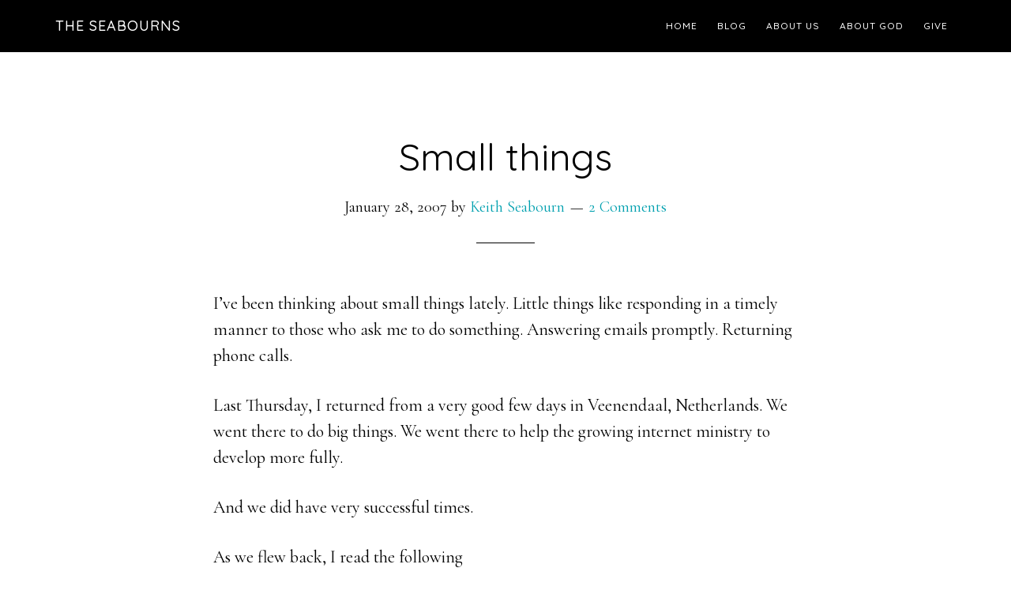

--- FILE ---
content_type: text/html; charset=UTF-8
request_url: http://www.seabourn.org/small-things/
body_size: 8986
content:
<!DOCTYPE html>
<html lang="en-US">
<head >
<meta charset="UTF-8" />
<meta name="viewport" content="width=device-width, initial-scale=1" />
<title>Small things</title>
<meta name='robots' content='max-image-preview:large' />
<link rel='dns-prefetch' href='//fonts.googleapis.com' />
<link rel="alternate" type="application/rss+xml" title="The Seabourns &raquo; Feed" href="http://www.seabourn.org/feed/" />
<link rel="alternate" type="application/rss+xml" title="The Seabourns &raquo; Comments Feed" href="http://www.seabourn.org/comments/feed/" />
<link rel="alternate" type="application/rss+xml" title="The Seabourns &raquo; Small things Comments Feed" href="http://www.seabourn.org/small-things/feed/" />
<link rel="alternate" title="oEmbed (JSON)" type="application/json+oembed" href="http://www.seabourn.org/wp-json/oembed/1.0/embed?url=http%3A%2F%2Fwww.seabourn.org%2Fsmall-things%2F" />
<link rel="alternate" title="oEmbed (XML)" type="text/xml+oembed" href="http://www.seabourn.org/wp-json/oembed/1.0/embed?url=http%3A%2F%2Fwww.seabourn.org%2Fsmall-things%2F&#038;format=xml" />
<link rel="canonical" href="http://www.seabourn.org/small-things/" />
<style id='wp-img-auto-sizes-contain-inline-css' type='text/css'>
img:is([sizes=auto i],[sizes^="auto," i]){contain-intrinsic-size:3000px 1500px}
/*# sourceURL=wp-img-auto-sizes-contain-inline-css */
</style>
<link rel='stylesheet' id='parallax-pro-css' href='http://www.seabourn.org/wp-content/themes/parallax-pro/style.css?ver=1.3.3' type='text/css' media='all' />
<style id='parallax-pro-inline-css' type='text/css'>
.home-section-1 { background-image: url(//www.seabourn.org/wp-content/uploads/2014/08/JBD_0217-0011.jpg); }.home-section-3 { background-image: url(//www.seabourn.org/wp-content/uploads/2014/08/SEA-MC2-Jan-2014-130.jpg); }.home-section-5 { background-image: url(//www.seabourn.org/wp-content/uploads/2014/08/SEA-MC2-Jan-2014-060.jpg); }
/*# sourceURL=parallax-pro-inline-css */
</style>
<style id='wp-emoji-styles-inline-css' type='text/css'>

	img.wp-smiley, img.emoji {
		display: inline !important;
		border: none !important;
		box-shadow: none !important;
		height: 1em !important;
		width: 1em !important;
		margin: 0 0.07em !important;
		vertical-align: -0.1em !important;
		background: none !important;
		padding: 0 !important;
	}
/*# sourceURL=wp-emoji-styles-inline-css */
</style>
<style id='wp-block-library-inline-css' type='text/css'>
:root{--wp-block-synced-color:#7a00df;--wp-block-synced-color--rgb:122,0,223;--wp-bound-block-color:var(--wp-block-synced-color);--wp-editor-canvas-background:#ddd;--wp-admin-theme-color:#007cba;--wp-admin-theme-color--rgb:0,124,186;--wp-admin-theme-color-darker-10:#006ba1;--wp-admin-theme-color-darker-10--rgb:0,107,160.5;--wp-admin-theme-color-darker-20:#005a87;--wp-admin-theme-color-darker-20--rgb:0,90,135;--wp-admin-border-width-focus:2px}@media (min-resolution:192dpi){:root{--wp-admin-border-width-focus:1.5px}}.wp-element-button{cursor:pointer}:root .has-very-light-gray-background-color{background-color:#eee}:root .has-very-dark-gray-background-color{background-color:#313131}:root .has-very-light-gray-color{color:#eee}:root .has-very-dark-gray-color{color:#313131}:root .has-vivid-green-cyan-to-vivid-cyan-blue-gradient-background{background:linear-gradient(135deg,#00d084,#0693e3)}:root .has-purple-crush-gradient-background{background:linear-gradient(135deg,#34e2e4,#4721fb 50%,#ab1dfe)}:root .has-hazy-dawn-gradient-background{background:linear-gradient(135deg,#faaca8,#dad0ec)}:root .has-subdued-olive-gradient-background{background:linear-gradient(135deg,#fafae1,#67a671)}:root .has-atomic-cream-gradient-background{background:linear-gradient(135deg,#fdd79a,#004a59)}:root .has-nightshade-gradient-background{background:linear-gradient(135deg,#330968,#31cdcf)}:root .has-midnight-gradient-background{background:linear-gradient(135deg,#020381,#2874fc)}:root{--wp--preset--font-size--normal:16px;--wp--preset--font-size--huge:42px}.has-regular-font-size{font-size:1em}.has-larger-font-size{font-size:2.625em}.has-normal-font-size{font-size:var(--wp--preset--font-size--normal)}.has-huge-font-size{font-size:var(--wp--preset--font-size--huge)}.has-text-align-center{text-align:center}.has-text-align-left{text-align:left}.has-text-align-right{text-align:right}.has-fit-text{white-space:nowrap!important}#end-resizable-editor-section{display:none}.aligncenter{clear:both}.items-justified-left{justify-content:flex-start}.items-justified-center{justify-content:center}.items-justified-right{justify-content:flex-end}.items-justified-space-between{justify-content:space-between}.screen-reader-text{border:0;clip-path:inset(50%);height:1px;margin:-1px;overflow:hidden;padding:0;position:absolute;width:1px;word-wrap:normal!important}.screen-reader-text:focus{background-color:#ddd;clip-path:none;color:#444;display:block;font-size:1em;height:auto;left:5px;line-height:normal;padding:15px 23px 14px;text-decoration:none;top:5px;width:auto;z-index:100000}html :where(.has-border-color){border-style:solid}html :where([style*=border-top-color]){border-top-style:solid}html :where([style*=border-right-color]){border-right-style:solid}html :where([style*=border-bottom-color]){border-bottom-style:solid}html :where([style*=border-left-color]){border-left-style:solid}html :where([style*=border-width]){border-style:solid}html :where([style*=border-top-width]){border-top-style:solid}html :where([style*=border-right-width]){border-right-style:solid}html :where([style*=border-bottom-width]){border-bottom-style:solid}html :where([style*=border-left-width]){border-left-style:solid}html :where(img[class*=wp-image-]){height:auto;max-width:100%}:where(figure){margin:0 0 1em}html :where(.is-position-sticky){--wp-admin--admin-bar--position-offset:var(--wp-admin--admin-bar--height,0px)}@media screen and (max-width:600px){html :where(.is-position-sticky){--wp-admin--admin-bar--position-offset:0px}}

/*# sourceURL=wp-block-library-inline-css */
</style><style id='global-styles-inline-css' type='text/css'>
:root{--wp--preset--aspect-ratio--square: 1;--wp--preset--aspect-ratio--4-3: 4/3;--wp--preset--aspect-ratio--3-4: 3/4;--wp--preset--aspect-ratio--3-2: 3/2;--wp--preset--aspect-ratio--2-3: 2/3;--wp--preset--aspect-ratio--16-9: 16/9;--wp--preset--aspect-ratio--9-16: 9/16;--wp--preset--color--black: #000000;--wp--preset--color--cyan-bluish-gray: #abb8c3;--wp--preset--color--white: #ffffff;--wp--preset--color--pale-pink: #f78da7;--wp--preset--color--vivid-red: #cf2e2e;--wp--preset--color--luminous-vivid-orange: #ff6900;--wp--preset--color--luminous-vivid-amber: #fcb900;--wp--preset--color--light-green-cyan: #7bdcb5;--wp--preset--color--vivid-green-cyan: #00d084;--wp--preset--color--pale-cyan-blue: #8ed1fc;--wp--preset--color--vivid-cyan-blue: #0693e3;--wp--preset--color--vivid-purple: #9b51e0;--wp--preset--gradient--vivid-cyan-blue-to-vivid-purple: linear-gradient(135deg,rgb(6,147,227) 0%,rgb(155,81,224) 100%);--wp--preset--gradient--light-green-cyan-to-vivid-green-cyan: linear-gradient(135deg,rgb(122,220,180) 0%,rgb(0,208,130) 100%);--wp--preset--gradient--luminous-vivid-amber-to-luminous-vivid-orange: linear-gradient(135deg,rgb(252,185,0) 0%,rgb(255,105,0) 100%);--wp--preset--gradient--luminous-vivid-orange-to-vivid-red: linear-gradient(135deg,rgb(255,105,0) 0%,rgb(207,46,46) 100%);--wp--preset--gradient--very-light-gray-to-cyan-bluish-gray: linear-gradient(135deg,rgb(238,238,238) 0%,rgb(169,184,195) 100%);--wp--preset--gradient--cool-to-warm-spectrum: linear-gradient(135deg,rgb(74,234,220) 0%,rgb(151,120,209) 20%,rgb(207,42,186) 40%,rgb(238,44,130) 60%,rgb(251,105,98) 80%,rgb(254,248,76) 100%);--wp--preset--gradient--blush-light-purple: linear-gradient(135deg,rgb(255,206,236) 0%,rgb(152,150,240) 100%);--wp--preset--gradient--blush-bordeaux: linear-gradient(135deg,rgb(254,205,165) 0%,rgb(254,45,45) 50%,rgb(107,0,62) 100%);--wp--preset--gradient--luminous-dusk: linear-gradient(135deg,rgb(255,203,112) 0%,rgb(199,81,192) 50%,rgb(65,88,208) 100%);--wp--preset--gradient--pale-ocean: linear-gradient(135deg,rgb(255,245,203) 0%,rgb(182,227,212) 50%,rgb(51,167,181) 100%);--wp--preset--gradient--electric-grass: linear-gradient(135deg,rgb(202,248,128) 0%,rgb(113,206,126) 100%);--wp--preset--gradient--midnight: linear-gradient(135deg,rgb(2,3,129) 0%,rgb(40,116,252) 100%);--wp--preset--font-size--small: 13px;--wp--preset--font-size--medium: 20px;--wp--preset--font-size--large: 36px;--wp--preset--font-size--x-large: 42px;--wp--preset--spacing--20: 0.44rem;--wp--preset--spacing--30: 0.67rem;--wp--preset--spacing--40: 1rem;--wp--preset--spacing--50: 1.5rem;--wp--preset--spacing--60: 2.25rem;--wp--preset--spacing--70: 3.38rem;--wp--preset--spacing--80: 5.06rem;--wp--preset--shadow--natural: 6px 6px 9px rgba(0, 0, 0, 0.2);--wp--preset--shadow--deep: 12px 12px 50px rgba(0, 0, 0, 0.4);--wp--preset--shadow--sharp: 6px 6px 0px rgba(0, 0, 0, 0.2);--wp--preset--shadow--outlined: 6px 6px 0px -3px rgb(255, 255, 255), 6px 6px rgb(0, 0, 0);--wp--preset--shadow--crisp: 6px 6px 0px rgb(0, 0, 0);}:where(.is-layout-flex){gap: 0.5em;}:where(.is-layout-grid){gap: 0.5em;}body .is-layout-flex{display: flex;}.is-layout-flex{flex-wrap: wrap;align-items: center;}.is-layout-flex > :is(*, div){margin: 0;}body .is-layout-grid{display: grid;}.is-layout-grid > :is(*, div){margin: 0;}:where(.wp-block-columns.is-layout-flex){gap: 2em;}:where(.wp-block-columns.is-layout-grid){gap: 2em;}:where(.wp-block-post-template.is-layout-flex){gap: 1.25em;}:where(.wp-block-post-template.is-layout-grid){gap: 1.25em;}.has-black-color{color: var(--wp--preset--color--black) !important;}.has-cyan-bluish-gray-color{color: var(--wp--preset--color--cyan-bluish-gray) !important;}.has-white-color{color: var(--wp--preset--color--white) !important;}.has-pale-pink-color{color: var(--wp--preset--color--pale-pink) !important;}.has-vivid-red-color{color: var(--wp--preset--color--vivid-red) !important;}.has-luminous-vivid-orange-color{color: var(--wp--preset--color--luminous-vivid-orange) !important;}.has-luminous-vivid-amber-color{color: var(--wp--preset--color--luminous-vivid-amber) !important;}.has-light-green-cyan-color{color: var(--wp--preset--color--light-green-cyan) !important;}.has-vivid-green-cyan-color{color: var(--wp--preset--color--vivid-green-cyan) !important;}.has-pale-cyan-blue-color{color: var(--wp--preset--color--pale-cyan-blue) !important;}.has-vivid-cyan-blue-color{color: var(--wp--preset--color--vivid-cyan-blue) !important;}.has-vivid-purple-color{color: var(--wp--preset--color--vivid-purple) !important;}.has-black-background-color{background-color: var(--wp--preset--color--black) !important;}.has-cyan-bluish-gray-background-color{background-color: var(--wp--preset--color--cyan-bluish-gray) !important;}.has-white-background-color{background-color: var(--wp--preset--color--white) !important;}.has-pale-pink-background-color{background-color: var(--wp--preset--color--pale-pink) !important;}.has-vivid-red-background-color{background-color: var(--wp--preset--color--vivid-red) !important;}.has-luminous-vivid-orange-background-color{background-color: var(--wp--preset--color--luminous-vivid-orange) !important;}.has-luminous-vivid-amber-background-color{background-color: var(--wp--preset--color--luminous-vivid-amber) !important;}.has-light-green-cyan-background-color{background-color: var(--wp--preset--color--light-green-cyan) !important;}.has-vivid-green-cyan-background-color{background-color: var(--wp--preset--color--vivid-green-cyan) !important;}.has-pale-cyan-blue-background-color{background-color: var(--wp--preset--color--pale-cyan-blue) !important;}.has-vivid-cyan-blue-background-color{background-color: var(--wp--preset--color--vivid-cyan-blue) !important;}.has-vivid-purple-background-color{background-color: var(--wp--preset--color--vivid-purple) !important;}.has-black-border-color{border-color: var(--wp--preset--color--black) !important;}.has-cyan-bluish-gray-border-color{border-color: var(--wp--preset--color--cyan-bluish-gray) !important;}.has-white-border-color{border-color: var(--wp--preset--color--white) !important;}.has-pale-pink-border-color{border-color: var(--wp--preset--color--pale-pink) !important;}.has-vivid-red-border-color{border-color: var(--wp--preset--color--vivid-red) !important;}.has-luminous-vivid-orange-border-color{border-color: var(--wp--preset--color--luminous-vivid-orange) !important;}.has-luminous-vivid-amber-border-color{border-color: var(--wp--preset--color--luminous-vivid-amber) !important;}.has-light-green-cyan-border-color{border-color: var(--wp--preset--color--light-green-cyan) !important;}.has-vivid-green-cyan-border-color{border-color: var(--wp--preset--color--vivid-green-cyan) !important;}.has-pale-cyan-blue-border-color{border-color: var(--wp--preset--color--pale-cyan-blue) !important;}.has-vivid-cyan-blue-border-color{border-color: var(--wp--preset--color--vivid-cyan-blue) !important;}.has-vivid-purple-border-color{border-color: var(--wp--preset--color--vivid-purple) !important;}.has-vivid-cyan-blue-to-vivid-purple-gradient-background{background: var(--wp--preset--gradient--vivid-cyan-blue-to-vivid-purple) !important;}.has-light-green-cyan-to-vivid-green-cyan-gradient-background{background: var(--wp--preset--gradient--light-green-cyan-to-vivid-green-cyan) !important;}.has-luminous-vivid-amber-to-luminous-vivid-orange-gradient-background{background: var(--wp--preset--gradient--luminous-vivid-amber-to-luminous-vivid-orange) !important;}.has-luminous-vivid-orange-to-vivid-red-gradient-background{background: var(--wp--preset--gradient--luminous-vivid-orange-to-vivid-red) !important;}.has-very-light-gray-to-cyan-bluish-gray-gradient-background{background: var(--wp--preset--gradient--very-light-gray-to-cyan-bluish-gray) !important;}.has-cool-to-warm-spectrum-gradient-background{background: var(--wp--preset--gradient--cool-to-warm-spectrum) !important;}.has-blush-light-purple-gradient-background{background: var(--wp--preset--gradient--blush-light-purple) !important;}.has-blush-bordeaux-gradient-background{background: var(--wp--preset--gradient--blush-bordeaux) !important;}.has-luminous-dusk-gradient-background{background: var(--wp--preset--gradient--luminous-dusk) !important;}.has-pale-ocean-gradient-background{background: var(--wp--preset--gradient--pale-ocean) !important;}.has-electric-grass-gradient-background{background: var(--wp--preset--gradient--electric-grass) !important;}.has-midnight-gradient-background{background: var(--wp--preset--gradient--midnight) !important;}.has-small-font-size{font-size: var(--wp--preset--font-size--small) !important;}.has-medium-font-size{font-size: var(--wp--preset--font-size--medium) !important;}.has-large-font-size{font-size: var(--wp--preset--font-size--large) !important;}.has-x-large-font-size{font-size: var(--wp--preset--font-size--x-large) !important;}
/*# sourceURL=global-styles-inline-css */
</style>

<style id='classic-theme-styles-inline-css' type='text/css'>
/*! This file is auto-generated */
.wp-block-button__link{color:#fff;background-color:#32373c;border-radius:9999px;box-shadow:none;text-decoration:none;padding:calc(.667em + 2px) calc(1.333em + 2px);font-size:1.125em}.wp-block-file__button{background:#32373c;color:#fff;text-decoration:none}
/*# sourceURL=/wp-includes/css/classic-themes.min.css */
</style>
<link rel='stylesheet' id='social-widget-css' href='http://www.seabourn.org/wp-content/plugins/social-media-widget/social_widget.css?ver=6.9' type='text/css' media='all' />
<link rel='stylesheet' id='dashicons-css' href='http://www.seabourn.org/wp-includes/css/dashicons.min.css?ver=6.9' type='text/css' media='all' />
<link rel='stylesheet' id='parallax-google-fonts-css' href='//fonts.googleapis.com/css?family=Cormorant+Garamond%3A400%2C400i%2C700%2C700i%7CQuicksand%3A400%2C500&#038;ver=1.3.3' type='text/css' media='all' />
<script type="text/javascript" src="http://www.seabourn.org/wp-includes/js/jquery/jquery.min.js?ver=3.7.1" id="jquery-core-js"></script>
<script type="text/javascript" src="http://www.seabourn.org/wp-includes/js/jquery/jquery-migrate.min.js?ver=3.4.1" id="jquery-migrate-js"></script>
<link rel="https://api.w.org/" href="http://www.seabourn.org/wp-json/" /><link rel="alternate" title="JSON" type="application/json" href="http://www.seabourn.org/wp-json/wp/v2/posts/126" /><link rel="EditURI" type="application/rsd+xml" title="RSD" href="http://www.seabourn.org/xmlrpc.php?rsd" />
<link rel="icon" href="http://www.seabourn.org/wp-content/themes/parallax-pro/images/favicon.ico" />
		<style type="text/css" id="wp-custom-css">
			.archive-title {font-size: 4.8rem !important; font-weight: normal !important;}		</style>
		</head>
<body class="wp-singular post-template-default single single-post postid-126 single-format-standard wp-theme-genesis wp-child-theme-parallax-pro full-width-content genesis-breadcrumbs-hidden genesis-footer-widgets-hidden" itemscope itemtype="https://schema.org/WebPage"><div class="site-container"><ul class="genesis-skip-link"><li><a href="#genesis-content" class="screen-reader-shortcut"> Skip to main content</a></li></ul><header class="site-header" itemscope itemtype="https://schema.org/WPHeader"><div class="wrap"><div class="title-area"><p class="site-title" itemprop="headline"><a href="http://www.seabourn.org/">The Seabourns</a></p></div><div class="widget-area header-widget-area"><section id="nav_menu-2" class="widget widget_nav_menu"><div class="widget-wrap"><nav class="nav-header" itemscope itemtype="https://schema.org/SiteNavigationElement"><ul id="menu-default-mpd-menu" class="menu genesis-nav-menu js-superfish"><li id="menu-item-1851" class="menu-item menu-item-type-custom menu-item-object-custom menu-item-1851"><a href="http://seabourn.org" itemprop="url"><span itemprop="name">Home</span></a></li>
<li id="menu-item-1981" class="menu-item menu-item-type-custom menu-item-object-custom menu-item-1981"><a href="http://seabourn.org/blog" itemprop="url"><span itemprop="name">Blog</span></a></li>
<li id="menu-item-1959" class="menu-item menu-item-type-post_type menu-item-object-page menu-item-1959"><a href="http://www.seabourn.org/about-2/" itemprop="url"><span itemprop="name">About Us</span></a></li>
<li id="menu-item-1958" class="menu-item menu-item-type-post_type menu-item-object-page menu-item-1958"><a href="http://www.seabourn.org/about-god-2/" itemprop="url"><span itemprop="name">About God</span></a></li>
<li id="menu-item-1960" class="menu-item menu-item-type-custom menu-item-object-custom menu-item-1960"><a href="https://give.cru.org/0100641" itemprop="url"><span itemprop="name">Give</span></a></li>
</ul></nav></div></section>
</div></div></header><div class="site-inner"><div class="content-sidebar-wrap"><main class="content" id="genesis-content"><article class="post-126 post type-post status-publish format-standard category-thoughts entry" aria-label="Small things" itemscope itemtype="https://schema.org/CreativeWork"><header class="entry-header"><h1 class="entry-title" itemprop="headline">Small things</h1>
<p class="entry-meta"><time class="entry-time" itemprop="datePublished" datetime="2007-01-28T14:13:02-05:00">January 28, 2007</time> by <span class="entry-author" itemprop="author" itemscope itemtype="https://schema.org/Person"><a href="http://www.seabourn.org/author/keithseabourn/" class="entry-author-link" rel="author" itemprop="url"><span class="entry-author-name" itemprop="name">Keith Seabourn</span></a></span> <span class="entry-comments-link"><a href="http://www.seabourn.org/small-things/#comments">2 Comments</a></span> </p></header><div class="entry-content" itemprop="text"><p>I&#8217;ve been thinking about small things lately. Little things like responding in a timely manner to those who ask me to do something. Answering emails promptly. Returning phone calls. </p>
<p>Last Thursday, I returned from a very good few days in Veenendaal, Netherlands. We went there to do big things. We went there to help the growing internet ministry to develop more fully. </p>
<p>And we did have very successful times.</p>
<p>As we flew back, I read the following<br />
<em>&#8220;Great services reveal our possibilities, but small services reveal our consecration.&#8221;</em> (George H. Morrison)</p>
<p>We flew to the Netherlands to help plan and train for internet ministry in Europe. </p>
<p>We had some great opportunities to serve. I was able to volunteer our WebEx internet web meeting solution to allow someone from Canada and someone from Spain to participate in part of the conference. </p>
<p>It met a specific need for this meeting, and it revealed the <em>possibilities</em> of a distributed web meeting. </p>
<p>Now, the directors in Europe have decided to join the consortium of Campus Crusade ministries that share the cost of WebEx and share the benefits.</p>
<p>We had an opportunity to serve big and it revealed the possibilities.</p>
<p>We also had many opportunities to serve “small.”</p>
<p>One staff member asked Rob and me how we personalize our email that we send to our donors. He’s on our lists. Rob explained that we use Lyris, later I was able to set up a list for him to begin adding his donors. </p>
<p>We helped Stéphane from Switzerland a create a Global ConneXion community. He has begun what may be our first French community for his donors. </p>
<p>After the meetings ended Wednesday night, Roger (internet ministry director for Europe) asked Rob for some help with Outlook Express. As Rob helped him, they decided to create a GCX community for the Jesus Internet Ministry Agape Europe (the internet ministry in Europe). </p>
<p>&#8220;Great services reveal our possibilities, but small services reveal our consecration.&#8221;</p>
<p>This morning, I read that </p>
<blockquote><p>we ought not be weary of doing little things for the love of God, who regards not the greatness of the work, but the love with which it is performed. (<em>The Practice of the Presence of God</em> by Brother Lawrence)</p></blockquote>
<p>I also read </p>
<blockquote><p>all things are possible to him who <strong>believes</strong>; they are less difficult to him who <strong>hopes</strong>; they are more easy to him who <strong>loves</strong> and still more easy to him who perseveres in the practice of these three virtues.</p></blockquote>
<p>Go beyond expectations and help in little ways. It&#8217;s an act of consecration. It&#8217;s a demonstration of faith, hope, and love.</p>
<p>Small services reveal our consecration. It&#8217;s not the greatness of the service, but the love with which it is performed.</p>
<p>“He who is faithful in little things is faithful in great things.”</p>
</div><footer class="entry-footer"><p class="entry-meta"><span class="entry-categories">Filed Under: <a href="http://www.seabourn.org/category/thoughts/" rel="category tag">Thoughts</a></span> </p></footer></article><h2 class="screen-reader-text">Reader Interactions</h2><div class="entry-comments" id="comments"><h3>Comments</h3><ol class="comment-list">
	<li class="comment even thread-even depth-1" id="comment-88">
	<article id="article-comment-88" itemprop="comment" itemscope itemtype="https://schema.org/Comment">

		
		<header class="comment-header">
			<p class="comment-author" itemprop="author" itemscope itemtype="https://schema.org/Person">
				<img alt='' src='https://secure.gravatar.com/avatar/2b0e16c2066febd1f8c7d40b23ed05ca1c68f634e13de367e1edf3d503da1047?s=60&#038;d=mm&#038;r=g' srcset='https://secure.gravatar.com/avatar/2b0e16c2066febd1f8c7d40b23ed05ca1c68f634e13de367e1edf3d503da1047?s=120&#038;d=mm&#038;r=g 2x' class='avatar avatar-60 photo' height='60' width='60' decoding='async'/><span class="comment-author-name" itemprop="name">Jonathan</span> <span class="says">says</span>			</p>

			<p class="comment-meta"><time class="comment-time" datetime="2007-01-28T21:49:56-05:00" itemprop="datePublished"><a class="comment-time-link" href="http://www.seabourn.org/small-things/#comment-88" itemprop="url">January 28, 2007 at 9:49 pm</a></time></p>		</header>

		<div class="comment-content" itemprop="text">
			
			<p>Great thoughts, Dad! Mere and I were just talking about the challenge it is to remain diligent and faithful in the daily grind before God. It is easy to try and only live off of the &#8220;high&#8221; of change and the excitement and freshness that change it creates. It is a great reminder that &#8220;small services reveal our consecration&#8221;</p>
		</div>

		<div class="comment-reply"><a rel="nofollow" class="comment-reply-login" href="http://www.seabourn.org/wp-login.php?redirect_to=http%3A%2F%2Fwww.seabourn.org%2Fsmall-things%2F">Log in to Reply</a></div>
		
	</article>
	</li><!-- #comment-## -->

	<li class="comment byuser comment-author-keithseabourn bypostauthor odd alt thread-odd thread-alt depth-1" id="comment-89">
	<article id="article-comment-89" itemprop="comment" itemscope itemtype="https://schema.org/Comment">

		
		<header class="comment-header">
			<p class="comment-author" itemprop="author" itemscope itemtype="https://schema.org/Person">
				<img alt='' src='https://secure.gravatar.com/avatar/fdc3128fdfc5ab583c8e0456cb449e562f4ce95b148284027c60c0e6efdeb498?s=60&#038;d=mm&#038;r=g' srcset='https://secure.gravatar.com/avatar/fdc3128fdfc5ab583c8e0456cb449e562f4ce95b148284027c60c0e6efdeb498?s=120&#038;d=mm&#038;r=g 2x' class='avatar avatar-60 photo' height='60' width='60' decoding='async'/><span class="comment-author-name" itemprop="name"><a href="http://seabourn.org" class="comment-author-link" rel="external nofollow" itemprop="url">Keith</a></span> <span class="says">says</span>			</p>

			<p class="comment-meta"><time class="comment-time" datetime="2007-01-29T05:11:08-05:00" itemprop="datePublished"><a class="comment-time-link" href="http://www.seabourn.org/small-things/#comment-89" itemprop="url">January 29, 2007 at 5:11 am</a></time></p>		</header>

		<div class="comment-content" itemprop="text">
			
			<p>I was deeply affected by Brother Lawrence&#8217;s comment, &#8220;it&#8217;s not the greatness of the work, but the love with which it is performed.&#8221; This is not a &#8220;paradigm shift&#8221; but a paradigm transformation.</p>
		</div>

		<div class="comment-reply"><a rel="nofollow" class="comment-reply-login" href="http://www.seabourn.org/wp-login.php?redirect_to=http%3A%2F%2Fwww.seabourn.org%2Fsmall-things%2F">Log in to Reply</a></div>
		
	</article>
	</li><!-- #comment-## -->
</ol></div>	<div id="respond" class="comment-respond">
		<h3 id="reply-title" class="comment-reply-title">Leave a Reply <small><a rel="nofollow" id="cancel-comment-reply-link" href="/small-things/#respond" style="display:none;">Cancel reply</a></small></h3><p class="must-log-in">You must be <a href="http://www.seabourn.org/wp-login.php?redirect_to=http%3A%2F%2Fwww.seabourn.org%2Fsmall-things%2F">logged in</a> to post a comment.</p>	</div><!-- #respond -->
	</main></div></div><footer class="site-footer" itemscope itemtype="https://schema.org/WPFooter"><div class="wrap"><p>Copyright &#xA9;&nbsp;2026 · <a href="http://my.studiopress.com/themes/parallax/">Parallax Pro</a> on <a href="https://www.studiopress.com/">Genesis Framework</a> · <a href="https://wordpress.org/">WordPress</a> · <a href="http://www.seabourn.org/wp-login.php">Log in</a></p></div></footer></div><script type="speculationrules">
{"prefetch":[{"source":"document","where":{"and":[{"href_matches":"/*"},{"not":{"href_matches":["/wp-*.php","/wp-admin/*","/wp-content/uploads/*","/wp-content/*","/wp-content/plugins/*","/wp-content/themes/parallax-pro/*","/wp-content/themes/genesis/*","/*\\?(.+)"]}},{"not":{"selector_matches":"a[rel~=\"nofollow\"]"}},{"not":{"selector_matches":".no-prefetch, .no-prefetch a"}}]},"eagerness":"conservative"}]}
</script>
<script type="text/javascript" src="http://www.seabourn.org/wp-includes/js/comment-reply.min.js?ver=6.9" id="comment-reply-js" async="async" data-wp-strategy="async" fetchpriority="low"></script>
<script type="text/javascript" src="http://www.seabourn.org/wp-includes/js/hoverIntent.min.js?ver=1.10.2" id="hoverIntent-js"></script>
<script type="text/javascript" src="http://www.seabourn.org/wp-content/themes/genesis/lib/js/menu/superfish.min.js?ver=1.7.10" id="superfish-js"></script>
<script type="text/javascript" src="http://www.seabourn.org/wp-content/themes/genesis/lib/js/menu/superfish.args.min.js?ver=3.6.1" id="superfish-args-js"></script>
<script type="text/javascript" src="http://www.seabourn.org/wp-content/themes/genesis/lib/js/skip-links.min.js?ver=3.6.1" id="skip-links-js"></script>
<script type="text/javascript" id="parallax-responsive-menu-js-extra">
/* <![CDATA[ */
var genesis_responsive_menu = {"mainMenu":"Menu","subMenu":"Submenu","menuClasses":{"combine":[".nav-header",".nav-primary"]}};
//# sourceURL=parallax-responsive-menu-js-extra
/* ]]> */
</script>
<script type="text/javascript" src="http://www.seabourn.org/wp-content/themes/parallax-pro/js/responsive-menus.min.js?ver=1.3.3" id="parallax-responsive-menu-js"></script>
<script id="wp-emoji-settings" type="application/json">
{"baseUrl":"https://s.w.org/images/core/emoji/17.0.2/72x72/","ext":".png","svgUrl":"https://s.w.org/images/core/emoji/17.0.2/svg/","svgExt":".svg","source":{"concatemoji":"http://www.seabourn.org/wp-includes/js/wp-emoji-release.min.js?ver=6.9"}}
</script>
<script type="module">
/* <![CDATA[ */
/*! This file is auto-generated */
const a=JSON.parse(document.getElementById("wp-emoji-settings").textContent),o=(window._wpemojiSettings=a,"wpEmojiSettingsSupports"),s=["flag","emoji"];function i(e){try{var t={supportTests:e,timestamp:(new Date).valueOf()};sessionStorage.setItem(o,JSON.stringify(t))}catch(e){}}function c(e,t,n){e.clearRect(0,0,e.canvas.width,e.canvas.height),e.fillText(t,0,0);t=new Uint32Array(e.getImageData(0,0,e.canvas.width,e.canvas.height).data);e.clearRect(0,0,e.canvas.width,e.canvas.height),e.fillText(n,0,0);const a=new Uint32Array(e.getImageData(0,0,e.canvas.width,e.canvas.height).data);return t.every((e,t)=>e===a[t])}function p(e,t){e.clearRect(0,0,e.canvas.width,e.canvas.height),e.fillText(t,0,0);var n=e.getImageData(16,16,1,1);for(let e=0;e<n.data.length;e++)if(0!==n.data[e])return!1;return!0}function u(e,t,n,a){switch(t){case"flag":return n(e,"\ud83c\udff3\ufe0f\u200d\u26a7\ufe0f","\ud83c\udff3\ufe0f\u200b\u26a7\ufe0f")?!1:!n(e,"\ud83c\udde8\ud83c\uddf6","\ud83c\udde8\u200b\ud83c\uddf6")&&!n(e,"\ud83c\udff4\udb40\udc67\udb40\udc62\udb40\udc65\udb40\udc6e\udb40\udc67\udb40\udc7f","\ud83c\udff4\u200b\udb40\udc67\u200b\udb40\udc62\u200b\udb40\udc65\u200b\udb40\udc6e\u200b\udb40\udc67\u200b\udb40\udc7f");case"emoji":return!a(e,"\ud83e\u1fac8")}return!1}function f(e,t,n,a){let r;const o=(r="undefined"!=typeof WorkerGlobalScope&&self instanceof WorkerGlobalScope?new OffscreenCanvas(300,150):document.createElement("canvas")).getContext("2d",{willReadFrequently:!0}),s=(o.textBaseline="top",o.font="600 32px Arial",{});return e.forEach(e=>{s[e]=t(o,e,n,a)}),s}function r(e){var t=document.createElement("script");t.src=e,t.defer=!0,document.head.appendChild(t)}a.supports={everything:!0,everythingExceptFlag:!0},new Promise(t=>{let n=function(){try{var e=JSON.parse(sessionStorage.getItem(o));if("object"==typeof e&&"number"==typeof e.timestamp&&(new Date).valueOf()<e.timestamp+604800&&"object"==typeof e.supportTests)return e.supportTests}catch(e){}return null}();if(!n){if("undefined"!=typeof Worker&&"undefined"!=typeof OffscreenCanvas&&"undefined"!=typeof URL&&URL.createObjectURL&&"undefined"!=typeof Blob)try{var e="postMessage("+f.toString()+"("+[JSON.stringify(s),u.toString(),c.toString(),p.toString()].join(",")+"));",a=new Blob([e],{type:"text/javascript"});const r=new Worker(URL.createObjectURL(a),{name:"wpTestEmojiSupports"});return void(r.onmessage=e=>{i(n=e.data),r.terminate(),t(n)})}catch(e){}i(n=f(s,u,c,p))}t(n)}).then(e=>{for(const n in e)a.supports[n]=e[n],a.supports.everything=a.supports.everything&&a.supports[n],"flag"!==n&&(a.supports.everythingExceptFlag=a.supports.everythingExceptFlag&&a.supports[n]);var t;a.supports.everythingExceptFlag=a.supports.everythingExceptFlag&&!a.supports.flag,a.supports.everything||((t=a.source||{}).concatemoji?r(t.concatemoji):t.wpemoji&&t.twemoji&&(r(t.twemoji),r(t.wpemoji)))});
//# sourceURL=http://www.seabourn.org/wp-includes/js/wp-emoji-loader.min.js
/* ]]> */
</script>
</body></html>
<!-- WP Super Cache is installed but broken. The constant WPCACHEHOME must be set in the file wp-config.php and point at the WP Super Cache plugin directory. -->